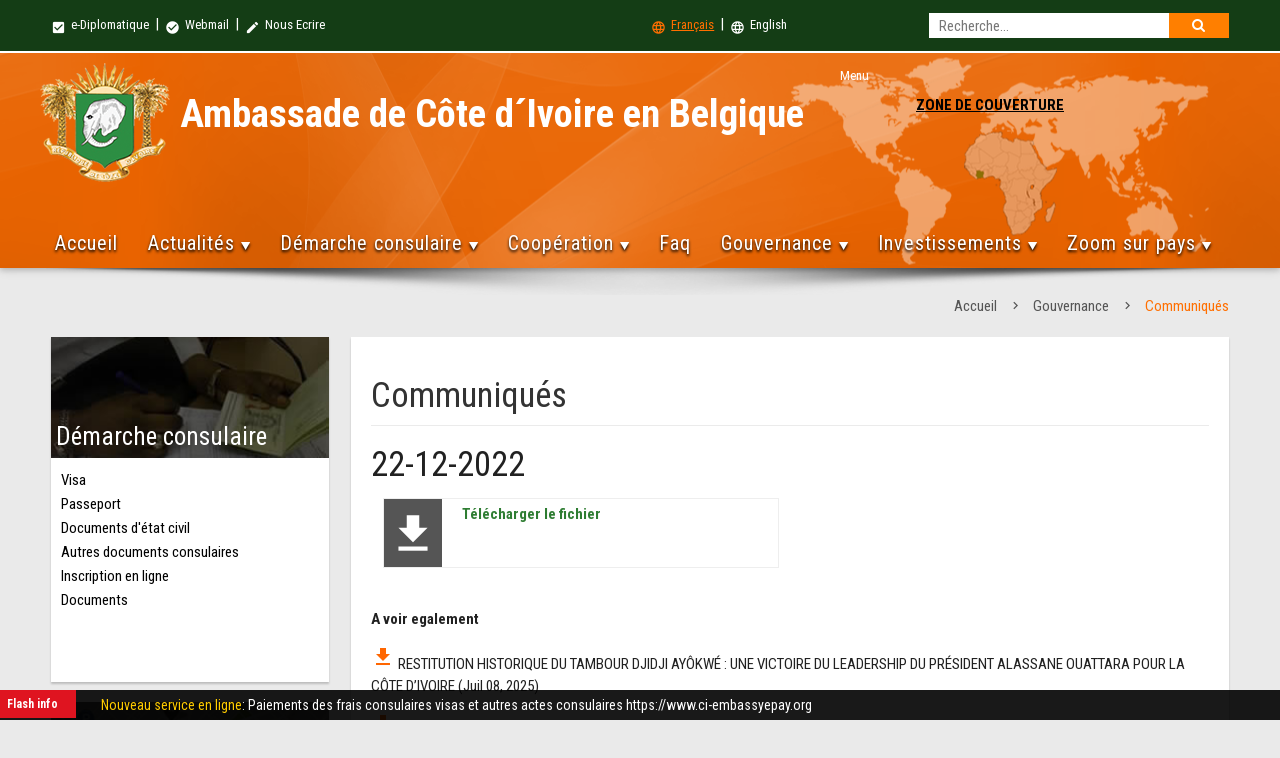

--- FILE ---
content_type: text/html
request_url: https://belgique.diplomatie.gouv.ci/communique.php?lang=&num=701
body_size: 11223
content:

<!DOCTYPE html>
<html lang="fr">
    <head>
        <meta charset="iso-8859-1">
        <meta http-equiv="X-UA-Compatible" content="IE=edge">
        <meta name="viewport" content="width=device-width, initial-scale=1">
       <title>Ambassade de C&ocirc;te d&acute;Ivoire en Belgique </title>
        <link rel="shortcut icon" type="image/ico" sizes="32x32" href="assets/img/icone.ico"/>

        <!-- PACE CSS -->
        <link rel="stylesheet" type="text/css" href="assets/css/modern-ticker.css">
        <link rel="stylesheet" type="text/css" href="assets/css/pace.css">
        <!-- PACE JS -->
        <script data-pace-options='{ "ajax": false }' src="assets/js/pace.js"></script>
        <!-- Materialize CSS -->
        <link href="https://fonts.googleapis.com/icon?family=Material+Icons" rel="stylesheet">
        <!--Import materialize.css-->
        <link type="text/css" rel="stylesheet" href="assets/css/materialize.min.css"  media="screen,projection"/>
        <!-- mCustomScrollbar CSS -->
        <link type="text/css" rel="stylesheet" href="assets/css/jquery.mCustomScrollbar.min.css"/>
        <!-- FLEX SLIDER CSS FILE -->
        <link rel="stylesheet" href="assets/css/flexslider.css" media="screen"/>
        <!-- magnific-popup.css  -->
        <link rel="stylesheet" type="text/css" href="assets/magnific-popup/magnific-popup.css">
        <!-- zoombox CSS -->
        <link rel="stylesheet" href="assets/zoombox/zoombox.css">
        <!-- search CSS -->
        <link rel="stylesheet" type="text/css" href="assets/css/search.css" /><!-- recherche-style -->
        <!-- animate CSS -->
        <link rel="stylesheet" type="text/css" href="assets/css/animate.css">
        <!-- Menu CSS -->
        <link rel="stylesheet" type="text/css" href="assets/css/styles-menu.css">
        <!-- Custom CSS -->
        <link rel="stylesheet" type="text/css" href="assets/css/style.css">

        <!-- HTML5 Shim and Respond.js IE8 support of HTML5 elements and media queries -->
        <!-- WARNING: Respond.js doesn't work if you view the page via file:// -->
        <!--[if lt IE 9]>
            <script src="https://oss.maxcdn.com/libs/html5shiv/3.7.2/html5shiv.min.js"></script>
            <script src="https://oss.maxcdn.com/libs/respond.js/1.4.2/respond.min.js"></script>
        <![endif]-->
    </head>
    <body>
      
        <div class="amb-header z-depth-1">
             <div class="row mb0">
                <div class="amb-top-header">
                    <div class="amb-top-header-content">
                       <div class="col l6 m6 s12 pl0 small-menu">
<a href="http://extranet.gouv.ci" target="_blank"><i class="material-icons">check_box</i> e-Diplomatique</a> &nbsp;|&nbsp; <a href="http://webmail.gouv.ci" target="_blank"><i class="material-icons">check_circle</i> Webmail</a> &nbsp;|&nbsp; <a href="contacts.php?lang="><i class="material-icons">mode_edit</i> Nous Ecrire </a> <!--&nbsp;|&nbsp;&nbsp; <a href="#" class="social-icon"><i class="fa fa-facebook"></i></a> &nbsp;|&nbsp; &nbsp;<a href="#" class="social-icon"><i class="fa fa-twitter"></i></a> &nbsp;|&nbsp; &nbsp;<a href="#" class="social-icon"><i class="fa fa-youtube"></i></a> --> 
                         </div>
                                            
                       
                       <div class="col l6 m6 s6 small-menu left-align">
                         
                         
                          <div id="sb-search" class="sb-search hide-on-small-only">
                             
							 <form action="http://belgique.diplomatie.gouv.ci/recherche.php?lang=" method="get">
                                    
                                    <input type='hidden' name='cx' value='016722646521402321667:2e24sgma6-m' /> <input type='hidden' name='cof' value='FORID:9' />
		 <input type='hidden' name='domains' value='belgique.diplomatie.gouv.ci' />                                    
                                    
                                    
<input  type="text" class="sb-search-input" placeholder="Recherche..." pattern=".{4,}" title="4 characters minimum" required name="q" id="search">
<input type="hidden" name="sitesearch" value="belgique.diplomatie.gouv.ci" checked="checked" id="ss1"  />
<button class="sb-icon-search" type="submit"></button>
                                     
                                    </form>                             
                          </div> 
                          

                            <a href="?num=701&type=&lang=" class="active"><i class="material-icons">language</i> Fran&ccedil;ais</a>
                         &nbsp;|&nbsp; 
                      <a href="?num=701&type=&lang=en" class=""><i class="material-icons">language</i> English</a>
                       </div>
                       
                       
                       
                       
                       
                       
                        
                    </div>

                    
                </div> 
                  
                
                
                
                <div class="col l12 m12 s12 amb-nav-header">
                    <div class="amb-nav-header-content">
                        <div class="row mb0 row-m0">

                            <div class="col l8 m8 s12 amb-ambZone">
                               <div class="amb-armoirie"><a href="index.php?lang="><img src="assets/img/armoirie.png" alt="Armoirie" border="0" class="responsive-img"></a></div>
                                <div class="amb-ambassade-label">
                                    <h2>Ambassade de C&ocirc;te d&acute;Ivoire en Belgique </h2>
                                   
                                </div>
                                
                                
                            </div>
                            
                            
                              
                              
                               <div id='cssmenu2' class="hide-on-small-only">
                               
                               <div class="col l3 m4 s12" style="text-align:center;">
                                  <ul> 
                                      <li><a href='#' class="zone">ZONE DE COUVERTURE</a>
                                          <ul class="liste-consule">
                                                       
             <li>Royaume de Belgique &nbsp; | &nbsp;</li> 
             
            
            
                                  
               
                        
             <li>Grand-Duché de Luxembourg &nbsp; | &nbsp;</li> 
             
            
            
                                  
               
                        
             <li>L'Union Européenne &nbsp; | &nbsp;</li> 
             
            
            
                                  
               
                  
                                           </ul>
                                      </li>
                                   </ul>
                              </div> </div>
                              
                                                         
                             
                              
                              
                              
                        
                            
                          


         

                          
                          <ul class="sm-country hide-on-med-and-up">
                           <p style="color:#000; text-align: center;">ZONE DE COUVERTURE</p>
                                   
                             <li>Royaume de Belgique</li>

                                       
                             <li>Grand-Duché de Luxembourg</li>

                                       
                             <li>L'Union Européenne</li>

                                                            
                           </ul> 


                            
                            

                            <div class="col l12 m12 s12 mt30" id="nav-fixed">
                              
                              <div id='cssmenu'>
                                  <ul>
                                     <li>
                                     
                                     <a href='index.php?lang='>Accueil</a>                                     
                                     </li>

                                      <li><a href='#'>Actualit&eacute;s</a>
                                        <ul>
                                         
                                         
                                         
                                         
                    <li><a href="actu-ambassade.php?lang=&type=1">Actualités de l'Ambassade</a></li>
                                           
                                         
                                        
                    <li><a href="https://diplomatie.gouv.ci/section/actualites/grands-titres/" target="_blank">Actualit&eacute;s diplomatique</a></li>
                    <li><a href="https://www.gouv.ci/Main.php#actu" target="_blank">Actualit&eacute;s gouvernementale</a></li>                          
                                           
                                       </ul>
                                     </li>
                                    
  <li><a href='#'>D&eacute;marche consulaire</a>
                                        <ul>
                                          
                                         
                                          
                                         
                                         
                                          
                                           <li><a href='visa.php?lang=&num=1'>Visa</a></li>
                                           
                                   
                                         
                                         
                                          
                                           <li><a href='visa.php?lang=&num=2'>Passeport</a></li>
                                           
                                   
                                         
                                         
                                          
                                           <li><a href='visa.php?lang=&num=26'>Documents d'état civil</a></li>
                                           
                                   
                                         
                                         
                                          
                                           <li><a href='visa.php?lang=&num=27'>Autres documents consulaires</a></li>
                                           
       
     
       
        <li><a href='inscriptions-ligne.php?lang='>Inscription en ligne</a></li>
     
     <li><a href='document.php?lang=&num=0'>Documents</a></li>                                      
                                           
                                          </ul>
                                      </li>
                                      
                                      

                                     
                                    <li><a href='#'>Coop&eacute;ration</a>
                                       
                                       
                                        <ul>
                                          
                                          
                                            
                                                                                    
                                           
<li><a href="actu-cooperation.php?lang=&type=1">Coopération politique et militaire</a></li>
                                           
        
                                                                                    
                                           
<li><a href="actu-cooperation.php?lang=&type=2">Coopération économique</a></li>
                                           
        
                                                                                    
                                           
<li><a href="actu-cooperation.php?lang=&type=3">Coopération scientifique</a></li>
                                           
        
                                                                                    
                                           
<li><a href="actu-cooperation.php?lang=&type=4">Coopération diplomatique</a></li>
                                           
        
                                                                                    
                                           
<li><a href="actu-cooperation.php?lang=&type=5">Coopération culturelle </a></li>
                                           
            
                                           
                                           
                                       
                                          
                                        </ul>
                                      </li>
                                     
                                    
                                    
                                 <li><a href="faq.php?lang=">Faq</a></li> 
                                      
                                      
                                     
                                      <li><a href='#'>Gouvernance</a>
                                        <ul>
                                        
<li><a class="simple-ajax-popup" href="president.php?lang=">Le Pr&eacute;sident de la r&eacute;publique</a></li>
<li><a class="simple-ajax-popup" href="premier-ministre.php?lang=">Le Premier ministre</a></li>
<li><a class="simple-ajax-popup" href="gouvernement.php?lang=">Le gouvernement</a></li>
<li><a class="simple-ajax-popup" href="#?lang=">Les institutions de l'Etat</a>
                                              <ul>
                                                 

                                        
<li><a class="simple-ajax-popup" href="institution.php?lang=&num=3">La primature </a></li>

  

                                        
<li><a class="simple-ajax-popup" href="institution.php?lang=&num=4">L’assemblee nationale</a></li>

  

                                        
<li><a class="simple-ajax-popup" href="institution.php?lang=&num=5">Le senat</a></li>

  

                                        
<li><a class="simple-ajax-popup" href="institution.php?lang=&num=6">Le conseil constitutionnel</a></li>

  

                                        
<li><a class="simple-ajax-popup" href="institution.php?lang=&num=7">La cour de cassation</a></li>

  

                                        
<li><a class="simple-ajax-popup" href="institution.php?lang=&num=8">Le conseil d’etat</a></li>

  

                                        
<li><a class="simple-ajax-popup" href="institution.php?lang=&num=9">La cour supreme</a></li>

  

                                        
<li><a class="simple-ajax-popup" href="institution.php?lang=&num=10">La cour des comptes</a></li>

  

                                        
<li><a class="simple-ajax-popup" href="institution.php?lang=&num=11">Le mediateur de la republique </a></li>

  

                                        
<li><a class="simple-ajax-popup" href="institution.php?lang=&num=12">La grande chancellerie de l’ordre national</a></li>

  

                                        
<li><a class="simple-ajax-popup" href="institution.php?lang=&num=13">Le conseil economique social environnemental et culturel (cesec)</a></li>

  

                                        
<li><a class="simple-ajax-popup" href="institution.php?lang=&num=14">Commission electorale independante </a></li>

  

                                        
<li><a class="simple-ajax-popup" href="institution.php?lang=&num=15">Haute autorite de la bonne gouvernance</a></li>

  

                                        
<li><a class="simple-ajax-popup" href="institution.php?lang=&num=16">L’inspection generale de l’etat </a></li>

  

                                        
<li><a class="simple-ajax-popup" href="institution.php?lang=&num=17">Chambre des rois et chefs traditionnels </a></li>

 
 
                                                 
                                              </ul>
                                           </li>

<li><a class="simple-ajax-popup" href="conseil-ministres.php?lang=&num=0">Conseils des ministres</a></li>
<li><a class="simple-ajax-popup" href="communique.php?lang=&num=0">Communiqu&eacute;s</a></li>
<li><a class="simple-ajax-popup" href="texte-officiel.php?lang=&num=0">Textes officiels</a></li>

<li><a class="simple-ajax-popup" href="jours_feries.php?lang=&num=0">Jour feri&eacute;</a></li>

                                            
                                           
                                        </ul>
                                      </li>
                                      
                                      <li><a href='#'>Investissements</a>
                                        <ul><li><a class="simple-ajax-popup" href="http://www.cepici.gouv.ci/">CEPICI</a></li>      
 <li><a class="simple-ajax-popup" href="http://www.cci.ci/">Chambre du commerce et industrie</a></li>     
<li><a class="simple-ajax-popup" href="http://www.chambragri.ci/">Chambre de l'agriculture</a></li> 
<li><a class="simple-ajax-popup" href="http://www.conseilcafecacao.ci/">Bourse du caf&eacute; et du cacao</a></li>     
<li><a class="simple-ajax-popup" href="#">APEXI</a></li>      
<li><a class="simple-ajax-popup" href="http://www.cgeci.ci/">CGCI</a></li>  

                
                                          </ul>
                                      </li>
                                             
                                      
                                      
                                     <li><a href='#'> Zoom sur pays </a>
                                        <ul>
                                    
                                    
                                                                   

  <li><a href='#'>Grand-Duché de Luxembourg</a>
  
  <ul>
      
  
  
  </ul>
  
  </li>
                                           
                                   

  <li><a href='#'>L'Union Européenne</a>
  
  <ul>
      
  
  
  </ul>
  
  </li>
                                           
                                   

  <li><a href='#'>Royaume de Belgique</a>
  
  <ul>
                                

  <li><a href='presentation.php?lang=&num=1'>Présentation</a></li>
                                           
                                   

  <li><a href='presentation.php?lang=&num=2'>S'installer </a></li>
                                           
                                   

  <li><a href='presentation.php?lang=&num=3'>Travailler</a></li>
                                           
         
  
  
  </ul>
  
  </li>
                                           
         
                                           
                                           
                                           </ul>
                                      </li> 
                                      
    
                                      
                                  </ul>
                              </div>                               <!-- fin css menu -->

                            </div> <!-- fin nav-fixed -->

                            
                            
                        </div>
                    </div> <!-- end mb-nav-header-content -->
                </div>
                <!-- end amb-nav-header -->
            </div>              <!-- end amb-header row -->
        </div> 
        <div class="row mb0">
          <div class="col-md-12 img-center"><img src="assets/img/banner-shadow.png" alt="" class="img-responsive"></div>
        </div> <!-- end amb-header -->

        <div class="amb-container">
               
                <div class="row ">
                  <div class="col s12 breadcrumbs">
                    <a href='index.php?lang=' class='breadcrumb'>Accueil</a>                   <a href="#!" class="breadcrumb">Gouvernance</a>
                    <a href="#" class="breadcrumb">Communiqu&eacute;s</a>
                  </div>
                </div>
                

                <div id="actualite" class="col s12 amb-tab-content">

                  <div class="row">
                    <div class="col l3 m3 s12 mb20">


   <div class="card mb20">
                                <div class="card-image">
                                  <img src="assets/img/demarche.jpg" class="responsive-img">
                                  <span class="card-title">D&eacute;marche consulaire</span>
                                </div>
                                <div class="card-content card-content-h224">
                                  <ul class="card-list">
                                    
                                     
  
                                    
         <li><a href='visa.php?lang=&num=1'>Visa</a></li>
                                           
       
                                    
         <li><a href='visa.php?lang=&num=2'>Passeport</a></li>
                                           
       
                                    
         <li><a href='visa.php?lang=&num=26'>Documents d'état civil</a></li>
                                           
       
                                    
         <li><a href='visa.php?lang=&num=27'>Autres documents consulaires</a></li>
                                           
      
     <li><a href='inscriptions-ligne.php?lang='>Inscription en ligne</a></li>
      <li><a href='document.php?lang=&num=0'>Documents</a></li>        
                                      
                                  </ul>
                                </div>
                            </div> <!-- fin demarche consulaire -->

                      <div class="card mb20 hide-on-small-only">
                          <div class="card-image">
                            <img src="assets/img/coordonnee.jpg" class="responsive-img">
                            <span class="card-title">Nos coordonn&eacute;es</span>
                          </div>
                          <div class="card-content content-coordonnee card-content-h224">
                              
                            
  
                              
                              <p>
                                234 avenue Franklin Roosevelt 1050 Bruxelles belgique<a class="simple-ajax-popup btn-floating right waves-effect waves-light amber darken-4 tooltipped" data-position="left" data-delay="50" data-tooltip="G&eacute;olocalisation" href="" target="_blank"><i class="material-icons">location_on</i></a> <br>
                                <strong>Tel</strong>: Tél. : 02 672 23 57 - 02 661 34 50  <br>
                                       <strong>Fax</strong>: 02 672 04 91                                       <br>
                                       <strong>Email</strong>: mailbox@ambacibnl.be                              </p>
                              <p>
                                 9H30 à 16H00                              </p>
                              <span class="sendmsg">Ecrire &agrave; l'ambassade</span>
                                    <a class="simple-ajax-popup btn-floating right waves-effect waves-light amber darken-4 tooltipped" data-position="left" data-delay="50" data-tooltip="Ecrire &agrave; l'ambassade" href="contacts.php"><i class="material-icons">mail</i></a>
                          </div>
                      </div>

                      <div class="activite-zone link-zone hide-on-small-only mb20">
                                
                                 <ul class="tabs amb-link-tabs doc-tab">
<li class="tab col s3"><a class="active tooltipped" href="#conseil"  data-tooltip="Conseils des ministres" data-delay="50" data-position="bottom">Conseils des ministres</a></li>

   
     <li class="tab col s3"><a class="tooltipped" href="#communique"  data-tooltip="Communiqu&eacute;s" data-delay="50" data-position="bottom">Communiqu&eacute;s</a></li>
     
     
     <li class="tab col s3"><a class="tooltipped" href="#txt-officiel"  data-tooltip="Textes officiels" data-delay="50" data-position="bottom">Textes officiels</a></li>
                                 </ul>
                                 <div id="conseil" class="col s12">
                                     
                                     
                                     <ul class="card-list list-doc-tab">
                                     
                                     
                                     
                                     
                                      <li>
                                        <a href="conseil-ministre.php?lang=&num=513" title="Le mercredi 02 juillet 2025, un Conseil des Ministres s’est tenu de 11h 00 à 13h30, au Palais de la Présidence de la République à Abidjan, sous la présidence de Son Excellence Monsieur Alassane OUATTARA, Président de la République, Chef de l’Etat.">
                Communiqu&eacute; du Conseil des Ministres du 02-07-2025 <span class="doc-date">Juil 02, 2025</span>
                                        </a>
                                      </li>
                                      
                                      
                              
                                     
                                     
                                      <li>
                                        <a href="conseil-ministre.php?lang=&num=512" title="Le mercredi 18 juin 2025, un Conseil des Ministres s’est tenu de 11h 00 à 13h30, au Palais de la Présidence de la République à Abidjan, sous la présidence de Son Excellence Monsieur Alassane OUATTARA, Président de la République, Chef de l’Etat.">
                Communiqu&eacute; du Conseil des Ministres du 18-06-2025 <span class="doc-date">Jui 18, 2025</span>
                                        </a>
                                      </li>
                                      
                                      
                              
                                     
                                     
                                      <li>
                                        <a href="conseil-ministre.php?lang=&num=511" title="Le mercredi 04 juin 2025, un Conseil des Ministres s’est tenu de 11h 00 à 14h15, au Palais de la Présidence de la République à Abidjan, sous la présidence de Son Excellence Monsieur Alassane OUATTARA, Président de la République, Chef de l’Etat.


Les délibérations du Conseil ont porté sur les points suivants : 


A/-Mesures Générales, 
  Projets de décrets
B/-Mesures Individuelles
C/-Communications
D/-Divers
">
                Communiqu&eacute; du Conseil des Ministres du 04-06-2025 <span class="doc-date">Jui 04, 2025</span>
                                        </a>
                                      </li>
                                      
                                      
                                    
                                      
                                      
                                      
                                    
                                     
                                      <a href="conseil-ministres.php?lang=&num=0" style="display:block; text-align:right; color:#090; margin-top: 10px;">Voir plus</a>
                                     </ul>
                                     
                                     

                                 </div>

                                 <div id="communique" class="col s12">
                                     <ul class="card-list list-doc-tab">
                                     
                                  
                                     
                                  
                                     
                                      <li>
                                        <a href="communique.php?lang=&num=756" title="RESTITUTION HISTORIQUE DU TAMBOUR DJIDJI AYÔKWÉ : UNE VICTOIRE DU LEADERSHIP DU PRÉSIDENT ALASSANE OUATTARA POUR LA CÔTE D’IVOIRE">
                                          RESTITUTION HISTORIQUE DU TAMBOUR DJIDJI AYÔKWÉ : UNE VICTOIRE DU LEADERSHIP DU PRÉSIDENT ALASSANE OUATTARA POUR LA CÔTE D’IVOIRE... <span class="doc-date">Juil 08, 2025</span>
                                        </a>
                                      </li>
                                      
                                  
                                  
                                     
                                      <li>
                                        <a href="communique.php?lang=&num=755" title="COMMUNIQUE DU 05 AVRIL 2025 RELATIF AU MOUVEMENT DE GRÈVE DÉCLENCHE PAR LES ORGANISATIONS SYNDICALES LE JEUDI 03 AVRIL 2025.">
                                          COMMUNIQUE DU 05 AVRIL 2025 RELATIF AU MOUVEMENT DE GRÈVE DÉCLENCHE PAR LES ORGANISATIONS SYNDICALES LE JEUDI 03 AVRIL 2025.... <span class="doc-date">Avr 05, 2025</span>
                                        </a>
                                      </li>
                                      
                                  
                                  
                                     
                                      <li>
                                        <a href="communique.php?lang=&num=754" title="ANNEXE AU COMMUNIQUE DU CONSEIL DES MINISTRES DU JEUDI 19 DÉCEMBRE 2024.
">
                                          ANNEXE AU COMMUNIQUE DU CONSEIL DES MINISTRES DU JEUDI 19 DÉCEMBRE 2024.
... <span class="doc-date">Jan 13, 2025</span>
                                        </a>
                                      </li>
                                      
                                         
                                      
                                    
                                   
                                       <a href="https://www.gouv.ci/_communique.php" style="display:block; text-align:right; color:#090; margin-top: 10px;" target="_blank">Voir plus</a>
                                     </ul>
                                 </div>

                                 <div id="txt-officiel" class="col s12">
                                     <ul class="card-list list-doc-tab">
                                      
                                       
                                      <li>
                                        <a href="texte-officiel.php?lang=&num=166" title="DECRET N° 2020-997 DU 30 DECEMBRE 2020 MODIFIANT LE DECRET N°2012-488 DU 07 JUIN 2021 PORTANT ATTRIBUTIONS, ORGANISATION ET FONCTIONNEMENT DES COMITES DE GESTION DES ETABLISSEMENTS SCOLAIRES PUBLICS.">
                                          DECRET N° 2020-997 DU 30 DECEMBRE 2020 MODIFIANT LE DECRET N°2012-488 DU 07 JUIN 2021 PORTANT ATTRIBUTIONS, ORGANISATION ET FONCTIONNEMENT DES COMITES DE GESTION DES ETABLISSEMENTS SCOLAIRES PUBLICS. <span class="doc-date">Jan 21, 2021</span>
                                        </a>
                                      </li>
                                      
                                      
           
                                      <li>
                                        <a href="texte-officiel.php?lang=&num=165" title="OFFICE NATIONAL DE L’ÉTAT CIVIL ET DE L’IDENTIFICATION - LISTE DES CENTRES D’ENRÔLEMENT ONECI.">
                                          OFFICE NATIONAL DE L’ÉTAT CIVIL ET DE L’IDENTIFICATION - LISTE DES CENTRES D’ENRÔLEMENT ONECI. <span class="doc-date">Fev 20, 2020</span>
                                        </a>
                                      </li>
                                      
                                      
           
                                      <li>
                                        <a href="texte-officiel.php?lang=&num=164" title="CODE PETROLIER - JOURNAL OFFICIEL - 05 JUILLET 2012">
                                          CODE PETROLIER - JOURNAL OFFICIEL - 05 JUILLET 2012 <span class="doc-date">Dec 06, 2017</span>
                                        </a>
                                      </li>
                                      
                                      
                                 
                                     
                                     
                                       <a href="https://www.gouv.ci/_texte-officiel.php" style="display:block; text-align:right; color:#090; margin-top: 10px;" target="_blank">Voir plus</a>
                                     </ul>
                         
                                     
                                 </div>
                             </div> <!-- fin link zone -->

                          
 

                    </div> <!-- fin col -->
                    
                    <div class="col l9 m9 s12">
                      <div id="content-page">
                      
                                            
                      
                        <h1 class="title-page">Communiqu&eacute;s</h1>

                        <h4>  22-12-2022</h4>
             <p> </p>
                       
                 

                        <div class="row">

                        <div class="col m6 s12 mb20">
                          <div class="item-com">
                            <div class="pdf-icon">
                              <i class="material-icons">file_download</i>
                            </div>
                            <div class="title-com">
                              <div class="titre-communique"><a href="https://www.gouv.ci/doc/1671702706LISTE-DES-RECIPIENDAIRES-2022-COMMUNICATION.pdf" target="_blank">T&eacute;l&eacute;charger le fichier</a></div>
                            </div>
                          </div>
                        </div>

                         


                        </div> <!-- fin commuique rows -->
                        
                        
                      
                        <p><strong>A voir egalement</strong></p>
                        
                        
                        
                        
                        
                        
                            
                        
                        
<p><a href="https://www.gouv.ci/doc/1751985887Restitution-historique-du-Tambour-Djidji-Ayokwe-Communique.pdf" target="_blank"> <i class="material-icons" style="color:#F60;">file_download</i></a>
                        <a href="communique.php?lang=&lang=&num=756">  RESTITUTION HISTORIQUE DU TAMBOUR DJIDJI AYÔKWÉ : UNE VICTOIRE DU LEADERSHIP DU PRÉSIDENT ALASSANE OUATTARA POUR LA CÔTE D’IVOIRE</a> (Juil 08, 2025) </p>
                        
                        
                               
                        
                        
<p><a href="https://www.gouv.ci/doc/1743890796Communique-du-05-avril-2025-relatif-au-mouvement-de-greve-declenche-le-jeudi-03-avril-2025.pdf" target="_blank"> <i class="material-icons" style="color:#F60;">file_download</i></a>
                        <a href="communique.php?lang=&lang=&num=755">  COMMUNIQUE DU 05 AVRIL 2025 RELATIF AU MOUVEMENT DE GRÈVE DÉCLENCHE PAR LES ORGANISATIONS SYNDICALES LE JEUDI 03 AVRIL 2025.</a> (Avr 05, 2025) </p>
                        
                        
                               
                        
                        
<p><a href="https://www.gouv.ci/doc/1736831240annexe-au-Communique-du-Conseil-des-Ministres-du-jeudi-19-decembre-2024.pdf" target="_blank"> <i class="material-icons" style="color:#F60;">file_download</i></a>
                        <a href="communique.php?lang=&lang=&num=754">  ANNEXE AU COMMUNIQUE DU CONSEIL DES MINISTRES DU JEUDI 19 DÉCEMBRE 2024.
</a> (Jan 13, 2025) </p>
                        
                        
                               
                        
                        
<p><a href="https://www.gouv.ci/doc/1736529952Communique-de-la-Direction-generale-des-Transports-terrestres-et-de-la-Circulation-DGTTC-du-10-janvier-2025.pdf" target="_blank"> <i class="material-icons" style="color:#F60;">file_download</i></a>
                        <a href="communique.php?lang=&lang=&num=753">  COMMUNIQUE DE LA DIRECTION GÉNÉRALE DES TRANSPORTS TERRESTRES ET DE LA CIRCULATION (DGTTC) DU 10 JANVIER 2025 RELATIF A L’OPÉRATION DE REIMMATRICULATION</a> (Jan 10, 2025) </p>
                        
                        
                               
                        
                        
<p><a href="https://www.gouv.ci/doc/1736280134Communique-de-la-Presidence-de-la-Republique-du-07-janvier-2025.pdf" target="_blank"> <i class="material-icons" style="color:#F60;">file_download</i></a>
                        <a href="communique.php?lang=&lang=&num=751">  COMMUNIQUE DE LA PRÉSIDENCE DE LA RÉPUBLIQUE DU 07 JANVIER 2025 / SIGNATURE D’UN DÉCRET DE NOMINATION A LA PRÉSIDENCE DE LA RÉPUBLIQUE</a> (Jan 07, 2025) </p>
                        
                        
                               
                        
                        
<p><a href="https://www.gouv.ci/doc/1734091030haute-autroite-pour-la-bonne-gouvrnance-communique-12-decembre-2024.pdf" target="_blank"> <i class="material-icons" style="color:#F60;">file_download</i></a>
                        <a href="communique.php?lang=&lang=&num=750">  HAUTE AUTORITÉ POUR LA BONNE GOUVERNANCE (HABG) - COMMUNIQUE DU 12 DÉCEMBRE 2024</a> (Dec 13, 2024) </p>
                        
                        
                               
                        
                        
<p><a href="https://www.gouv.ci/doc/1729957080Abidjan-Border-Forum-2024-recommandations.pdf" target="_blank"> <i class="material-icons" style="color:#F60;">file_download</i></a>
                        <a href="communique.php?lang=&lang=&num=749">  ABIDJAN BORDER FORUM 2024 - RECOMMANDATIONS</a> (Oct 26, 2024) </p>
                        
                        
                               
                        
                        
<p><a href="https://www.gouv.ci/doc/1729714471Campagne-principale-de-commercialisation-du-Cacao-2024-2025.pdf" target="_blank"> <i class="material-icons" style="color:#F60;">file_download</i></a>
                        <a href="communique.php?lang=&lang=&num=748">  CAMPAGNE PRINCIPALE DE COMMERCIALISATION DU CACAO 2024-2025</a> (Oct 23, 2024) </p>
                        
                        
                               
                        
                        
<p><a href="https://www.gouv.ci/doc/1728469319journee-mondiale-de-la-poste-message-du-ministre-de-la-transition-numerique-et-de-la-digitalisation.pdf" target="_blank"> <i class="material-icons" style="color:#F60;">file_download</i></a>
                        <a href="communique.php?lang=&lang=&num=747">  JOURNÉE MONDIALE DE LA POSTE : MESSAGE DU MINISTRE DE LA TRANSITION NUMÉRIQUE ET DE LA DIGITALISATION, MONSIEUR KALIL KONATE.</a> (Oct 09, 2024) </p>
                        
                        
                               
                        
                        
<p><a href="https://www.gouv.ci/doc/1728381285Cour-des-comptes-recrutement-08-10-2024.pdf" target="_blank"> <i class="material-icons" style="color:#F60;">file_download</i></a>
                        <a href="communique.php?lang=&lang=&num=746">  COURS DES COMPTES / AVIS D’APPEL A CANDIDATURE 2024 POUR LE RECRUTEMENT DE MAGISTRATS : LA COUR DES COMPTES RECRUTE DES MAGISTRATS POUR EXERCER LES FONCTIONS DE CONSEILLERS-MAITRES, DE CONSEILLERS REFERENDAIRES ET D’AUDITEURS.</a> (Oct 08, 2024) </p>
                        
                        
                               
                        
                        
<p><a href="https://www.gouv.ci/doc/1727806446Realisation-de-cent-forages-equipes-de-pmh-dans-17-regions-de-la-Cote-d-Ivoire-CIES.pdf" target="_blank"> <i class="material-icons" style="color:#F60;">file_download</i></a>
                        <a href="communique.php?lang=&lang=&num=744">  RÉALISATION DE CENT (100) FORAGES ÉQUIPÉS DE POMPES A MOTRICITÉ HUMAINE (PMH) DANS DIX-SEPT (17) RÉGIONS DE LA COTE D’IVOIRE - CONSTAT D’IMPACT ENVIRONNEMENTAL ET SOCIAL (CIES).</a> (Oct 01, 2024) </p>
                        
                        
                               
                        
                        
<p><a href="https://www.gouv.ci/doc/1727804810Arrete-EIESS-du-projet-de-realisation-de-cent-PMH-dans-17-regions-de-la-Cote-d-Ivoire-PA-PSGOUV.pdf" target="_blank"> <i class="material-icons" style="color:#F60;">file_download</i></a>
                        <a href="communique.php?lang=&lang=&num=743">  ARRÊTE EIESS DU PROJET DE RÉALISATION DE CENT PMH DANS 17 RÉGIONS DE LA COTE D’IVOIRE</a> (Oct 01, 2024) </p>
                        
                        
                               
                        
                        
<p><a href="https://www.gouv.ci/doc/1726865385Performance-des-projets-finances-par-la-banque-mondiale-en-CI-20-09-2024.pdf" target="_blank"> <i class="material-icons" style="color:#F60;">file_download</i></a>
                        <a href="communique.php?lang=&lang=&num=742">  PERFORMANCE DES PROJETS FINANCÉS PAR LA BANQUE MONDIALE EN
CÔTE D’IVOIRE : LE PREMIER MINISTRE BEUGRÉ MAMBE PRÉSIDE UN ATELIER DE VALIDATION DES MODALITÉS DE SUIVI À GRAND-BASSAM.</a> (Sept 20, 2024) </p>
                        
                        
                               
                        
                        
<p><a href="https://www.gouv.ci/doc/1724415551Communique-du-Ministere-de-la-Construction-du-Logement-et-de-l-Urbanisme-du-23-aout-2024.pdf" target="_blank"> <i class="material-icons" style="color:#F60;">file_download</i></a>
                        <a href="communique.php?lang=&lang=&num=741">  COMMUNIQUE DU MINISTÈRE DE LA CONSTRUCTION, DU LOGEMENT ET DE L’URBANISME RELATIF AUX MESURES TRANSITOIRES LIÉES A L’ENTRÉE EN VIGUEUR DE L’ATTESTATION DE DROIT D’USAGE COUTUMIER (ADU).</a> (Ao&ucirc; 23, 2024) </p>
                        
                        
                               
                        
                        
<p><a href="https://www.gouv.ci/doc/1723112807interdiction-de-detention-d-animaux-sauvages-vivants.pdf" target="_blank"> <i class="material-icons" style="color:#F60;">file_download</i></a>
                        <a href="communique.php?lang=&lang=&num=740">  INTERDICTION DE DÉTENTION D’ANIMAUX SAUVAGES VIVANTS</a> (Ao&ucirc; 08, 2024) </p>
                        
                        
                               
                        
                        
<p><a href="https://www.gouv.ci/doc/172297845264e-anniversaire-de-l-Independance-de-la-Cote-d-Ivoire.pdf" target="_blank"> <i class="material-icons" style="color:#F60;">file_download</i></a>
                        <a href="communique.php?lang=&lang=&num=739">  64E ANNIVERSAIRE DE L’INDÉPENDANCE DE LA CÔTE D’IVOIRE : MESSAGE À LA NATION DE S.E.M. ALASSANE OUATTARA PRÉSIDENT DE LA RÉPUBLIQUE.</a> (Ao&ucirc; 06, 2024) </p>
                        
                        
                               
                        
                        
<p><a href="https://www.gouv.ci/doc/1722507083Prix-national-d-excellence-2024-repartition-des-laureats-nationaux-01-aout-2024.pdf" target="_blank"> <i class="material-icons" style="color:#F60;">file_download</i></a>
                        <a href="communique.php?lang=&lang=&num=738">  PRIX NATIONAL D’EXCELLENCE 2024 - RÉPARTITION DES LAURÉATS NATIONAUX - 01 AOÛT 2024</a> (Ao&ucirc; 01, 2024) </p>
                        
                        
                               
                        
                        
<p><a href="https://www.gouv.ci/doc/1722342961Constat-d-Impact-Environnemental-et-Social-CIES-Rapport-final-Tome-2-Annexes-Juin-2024.pdf" target="_blank"> <i class="material-icons" style="color:#F60;">file_download</i></a>
                        <a href="communique.php?lang=&lang=&num=737">  CONSTAT D’IMPACT ENVIRONNEMENTAL ET SOCIAL (CIES) - RAPPORT FINAL TOME 2 - ANNEXES JUIN 2024.</a> (Juil 30, 2024) </p>
                        
                        
                               
                        
                        
<p><a href="https://www.gouv.ci/doc/1722342806Constat-d-Impact-Environnemental-et-Social-CIES-Rapport-final-Tome-1-Juin-2024.pdf" target="_blank"> <i class="material-icons" style="color:#F60;">file_download</i></a>
                        <a href="communique.php?lang=&lang=&num=736">  CONSTAT D’IMPACT ENVIRONNEMENTAL ET SOCIAL (CIES) - RAPPORT FINAL TOME 1 - JUIN 2024.</a> (Juil 30, 2024) </p>
                        
                        
                               
                        
                        
<p><a href="https://www.gouv.ci/doc/1722342293Arrete-portant-approbation-du-Constat-d-Impact-Environnemental-et-Social-CIES.pdf" target="_blank"> <i class="material-icons" style="color:#F60;">file_download</i></a>
                        <a href="communique.php?lang=&lang=&num=735">  ARRETE PORTANT APPROBATION DU CONSTAT D’IMPACT ENVIRONNEMENTAL ET SOCIAL (CIES) DU PROJET DE RÉHABILITATION / CONSTRUCTION ET ÉQUIPEMENT DE 40 ÉTABLISSEMENTS SANITAIRES PUBLICS.</a> (Juil 30, 2024) </p>
                        
                        
                

                                          
                               
                            
                          <!-- fin row -->

                          <div class="pagination">
<span class="inactive">&lsaquo;</span><span class="active">1</span><a href="?lang=&num=701&type=&p=2">2</a><a href="?lang=&num=701&type=&p=3">3</a><a href="?lang=&num=701&type=&p=4">4</a><a href="?lang=&num=701&type=&p=5">5</a><a href="?lang=&num=701&type=&p=6">6</a><a href="?lang=&num=701&type=&p=7">7</a><a href="?lang=&num=701&type=&p=8">8</a><a href="?lang=&num=701&type=&p=9">9</a>&hellip;<a href="?lang=&num=701&type=&p=36">36</a><a href="?lang=&num=701&type=&p=37">37</a><a href="?lang=&num=701&type=&p=2">&rsaquo;</a>
</div>
 
                           </div> <!-- fin content page -->
                    </div> <!-- fin col -->
                  </div> <!-- fin row -->

                </div> <!-- fin actualite Tab -->
          
              
        </div> <!-- fin amb-container -->

         
<div class="bar-info">
        <div class="zone-flash">
              <div class="zone-title">
                Flash info
              </div>
              <div class="ticker4 modern-ticker  mt-scroll">
                <div class="mt-news">
                  <ul>
              
                    
 
 <li><a href="#"  title="Nouveau service en ligne"><span style="color:#FC0;">Nouveau service en ligne</span>: Paiements des frais consulaires visas et autres actes consulaires  https://www.ci-embassyepay.org </a></li>
 
  
          
          
                              
 <li><a href="" title="À l’horizon 2040, l’Afrique pourrait avoir une production d’électricité 10 fois supérieure à ses besoins uniquement grâce au renouvelable (Antonio Guterres, SG de l’ONU)."><span style="color:#FC0;">Transition énergétique</span> : À l’horizon 2040, l’Afrique pourrait avoir une production d’électricité 10 fois supérieure à ses besoins uniquement grâce au renouvelable (Antonio Guterres, SG de l’ONU).</a></li>
                     
 <li><a href="" title="le secteur des énergies propres emploie désormais 35 000 000 de personnes dans le monde (Antonio Guterres, SG de l’ONU)."><span style="color:#FC0;">Transition énergétique</span> : le secteur des énergies propres emploie désormais 35 000 000 de personnes dans le monde (Antonio Guterres, SG de l’ONU).</a></li>
  
          
          
          
  
                    
                    
             </ul>
                </div>
              </div>
        </div>
      </div>






<div class="amb-footer">
          <div class="content-footer-menu" id="content-footer">
          
            <div class="row">
            
            
              <script> 
function visibilite(thingId) 
{
	var targetElement;targetElement = document.getElementById(thingId) ;
	if (targetElement.style.display == "none")
	{targetElement.style.display = "" ;} 
	else {targetElement.style.display = "none" ;}
}
</script>	

<a href="javascript:visibilite('opta');"><div class="action-toggle-map"> <i class="material-icons">location_on</i> Plan du site  </div></a>
	
  <div id="opta" style="display:none;">
                      
              <div class="row mb0">
              <div class="col l3 m3 s12 c6 mb20">
              
     
     
         
         
           

                <p class="title-footer-menu"> D&eacute;marche consulaire</p>
                <ul class="footer-menu">
                
                                 
       <li><a href='visa.php?lang=&num=1'>Visa</a></li>
                                           
                     
       <li><a href='visa.php?lang=&num=2'>Passeport</a></li>
                                           
                     
       <li><a href='visa.php?lang=&num=26'>Documents d'état civil</a></li>
                                           
                     
       <li><a href='visa.php?lang=&num=27'>Autres documents consulaires</a></li>
                                           
               <li><a href='inscriptions-ligne.php?lang='>Inscription en ligne</a></li>
      <li><a href='document.php?lang=&num=0'>Documents</a></li>            
                  
                 
                </ul>
              </div>
              
              
              <div class="col l3 m3 s12 c6 mb20">
                <p class="title-footer-menu">L'Ambassadeur</p>
                <ul class="footer-menu">
                 
                
                 

<li><a class="simple-ajax-popup" href="mot-ambassadeur.php?lang=&num=1">Mot de l'ambassadeur</a></li>
                              
                  
                  
           
                 

<li><a class="simple-ajax-popup" href="mot-ambassadeur.php?lang=&num=2"> Biographie de l´Ambassadeur</a></li>
                              
                  
                  
             
                 
                  
                  <li><a class="simple-ajax-popup" href="ancien-ambassadeur.php?lang=">Anciens Ambassadeurs</a></li>
                                   <li><a class="simple-ajax-popup" href="services.php?lang=">Organigramme de l'ambassade</a></li>
                </ul>
              </div>
              
              
              
              
              <div class="col l3 m3 s12 c6 mb20 pr0">
                <p class="title-footer-menu">La C&ocirc;te d'Ivoire </p>
     <ul class="footer-menu">
                               
<li><a href="fiche_signaletique.php?lang=">&rsaquo; Fiche signaletique</a></li>
<li><a href="texte-fondamentaux.php?lang=">&rsaquo; Textes fondamentaux</a></li>
<li><a href="carte.php?lang=">&rsaquo; Cartes</a></li>
<li><a href="histoire.php?lang=">&rsaquo; Histoire</a></li>
<li><a href="geographie.php?lang=">&rsaquo; GÃ©ographie</a></li>
<li><a target="blank" href="http://www.cepici.gouv.ci/" >&rsaquo; Investir</a></li>
<li><a target="blank" href="http://www.cotedivoiretourisme.ci/index.php/">&rsaquo; Voyager et Vivre</a></li>
                
       
        </ul>
              </div>
              
              
              <div class="col l3 m3 s12 c6 mb20">
               
                 <p class="title-footer-menu">Coop&eacute;ration</p>
                   <ul class="footer-menu">
                                          
                                          
                                                                                
       <li><a href="actu-cooperation.php?lang=&type=1">Coopération politique et militaire</a></li>
                                           
                                            
       <li><a href="actu-cooperation.php?lang=&type=2">Coopération économique</a></li>
                                           
                                            
       <li><a href="actu-cooperation.php?lang=&type=3">Coopération scientifique</a></li>
                                           
                                            
       <li><a href="actu-cooperation.php?lang=&type=4">Coopération diplomatique</a></li>
                                           
                                            
       <li><a href="actu-cooperation.php?lang=&type=5">Coopération culturelle </a></li>
                                           
        
              
               </ul>   
              </div>
              </div><div class="row">
              
              
              <div class="col l3 m3 s12 c6 mb20">
               
                 <p class="title-footer-menu">Actualit&eacute;s</p>
               
               
            
                                       
                                       
                                        <ul class="footer-menu">
                                          
                                     
                                         
                                         
                                         
            
                    <li><a href="actu-ambassade.php?lang=&type=1">Actualités de l'Ambassade</a></li>
                                           
                                         
                                        
                    <li><a href="https://diplomatie.gouv.ci/section/actualites/grands-titres/" target="_blank">Actualit&eacute;s diplomatique</a></li>
                    <li><a href="https://www.gouv.ci/Main.php#actu" target="_blank">Actualit&eacute;s gouvernementale</a></li>
                                           
                                       </ul>
                                    
               
               
               
               
               
               
               
              </div>
              
              
              
              
              
              <div class="col l3 m3 s12 c6 mb20">
               
                 <p class="title-footer-menu">Documentations</p>
                            <ul class="footer-menu">
                                       
                                      <li><a class="simple-ajax-popup" href="communiques.php?lang=">Communiqu&eacute;s de l'ambassade</a></li>  
                                      <li><a class="simple-ajax-popup" href="allocutions.php?lang=">Allocutions </a></li> 
                                      <li><a class="simple-ajax-popup" href="archives.php?lang=">Archives</a></li>  
                                       <li><a class="simple-ajax-popup" href="document.php?lang=">Documents</a></li> 
                                       </ul>
                       </div>
                       
                       
                       
                       
                       
              <div class="col l3 m3 s12 c6 mb20">
               
                 <p class="title-footer-menu">Voyages / Visas</p>
                            <ul class="footer-menu">
                                        
                                       
<li><a href="https://snedai.com/visaenambassade/" target="_blank">Demande de visa</a></li>
<li><a href="https://www.snedai.com/docs/Formulaire_visa.pdf" target="_blank">Le formulaire de demande de visa </a></li>
<li><a href="https://monpasseport.ci/" target="_blank">Demande de passeport</a></li>
<li><a href="https://snedai.com/docs/formulaire_passeport.pdf" target="_blank">Le formulaire de demande de passeport</a></li>
<li><a href="https://snedai.com/e-visa/" target="_blank">Demande de e-visa CI</a></li>
                                   <!--<li><a href="#" target="_blank"></a></li> -->
<li><a href="https://diplomatie.gouv.ci/conseils-aux-voyageurs/" target="_blank">Information g&eacute;n&eacute;rale sur les voyages </a></li>
<li><a href="https://snedai.com/faq-visa-biometrique/" target="_blank">Information sur le visa d'entr&eacute;e en C&ocirc;te d'Ivoire</a></li>
<li><a href="https://snedai.com/faq-passeport-biometrique/" target="_blank">Information sur le Passeport Biom&eacute;trique </a></li>                                    
                               
                                       
                                       
                                       </ul>
                       </div>
                       
                       
                       
                 <div class="col l3 m3 s12 c6 mb20">
               
                 <p class="title-footer-menu">Investissements</p>
                            <ul class="footer-menu">
                                      
<li><a class="simple-ajax-popup" href="http://www.cepici.gouv.ci/">CEPICI</a></li>       
 <li><a class="simple-ajax-popup" href="http://www.cci.ci/">Chambre du commerce et industrie</a></li>     
<li><a class="simple-ajax-popup" href="http://www.chambragri.ci/">Chambre de l'agriculture</a></li> 
<li><a class="simple-ajax-popup" href="http://www.conseilcafecacao.ci/i/">Bourse du caf&eacute; et du cacao</a></li>     
<li><a class="simple-ajax-popup" href="#">APEXI</a></li>      
<li><a class="simple-ajax-popup" href="http://www.cgeci.ci/">CGCI</a></li>    
                                       </ul>
                       </div>      
                       
              
              </div>
              
              
              
                             
                </div>       
               
            </div> <!-- fin row content-footer-menu -->
<ul class="site-gouv">
                            <div class="list-center">
                              <li><a target="_blank" href="https://www.gouv.ci/">gouv.ci</a></li>
                              <li><a target="_blank" href="http://www.eadministration.gouv.ci/">eadministration.gouv</a></li>
                              <li><a target="_blank" href="http://www.annuaire.gouv.ci/">annuaire.gouv.ci</a></li>
                              <li><a target="_blank" href="http://www.participationcitoyenne.gouv.ci/">participationcitoyenne.gouv.ci</a></li>
                              <li><a target="_blank" href="http://www.servicepublic.gouv.ci/">servicepublic.gouv.ci</a></li>
                              <li><a target="_blank" href="http://www.data.gouv.ci/">data.gouv.ci</a></li>
                            </div>
                        </ul>
           
       </div> <!-- fin content-footer-menu  -->
         

          <div class="copyright">
            <div class="row mb0">
              <div class="col l6 m6 s12 valign-wrapper Ambright mb20">&reg;  2026 Ambassade de C&ocirc;te d&acute;Ivoire en Belgique   Mis &agrave; jour le: 18 / 03 / 2022 &nbsp;&nbsp;


<!-- Global site tag (gtag.js) - Google Analytics !-->
<script async src="https://www.googletagmanager.com/gtag/js?id=UA-117410404-21"></script>
<script>
  window.dataLayer = window.dataLayer || [];
  function gtag(){dataLayer.push(arguments);}
  gtag('js', new Date());

  gtag('config', 'UA-117410404-21');
</script>

<a href="https://www.xiti.com/xiti.asp?s=587101" title="WebAnalytics" target="_top">
<script type="text/javascript">

Xt_param = 's=587101&p=communique';
try {Xt_r = top.document.referrer;}
catch(e) {Xt_r = document.referrer; }
Xt_h = new Date();
Xt_i = '<img width="1" height="1" border="0" alt="" ';
Xt_i += 'src="https://logv17.xiti.com/hit.xiti?'+Xt_param;
Xt_i += '&hl='+Xt_h.getHours()+'x'+Xt_h.getMinutes()+'x'+Xt_h.getSeconds();
if(parseFloat(navigator.appVersion)>=4)
{Xt_s=screen;Xt_i+='&r='+Xt_s.width+'x'+Xt_s.height+'x'+Xt_s.pixelDepth+'x'+Xt_s.colorDepth;}
document.write(Xt_i+'&ref='+Xt_r.replace(/[<>"]/g, '').replace(/&/g, '$')+'" title="Internet Audience">');

</script>
<noscript style="visibility:hidden;">
Mesure d'audience ROI statistique webanalytics par <img width="39" height="25" src="https://logv17.xiti.com/hit.xiti?s=587101&p=communique" alt="WebAnalytics" />
</noscript></a>








</div>
              <div class="col l3 m5 s12 push-l3 push-m1 valign-wrapper conception"> Conception & R&eacute;alisation   : <img src="assets/img/cicg_logo.png" class="responsive-img" alt="Logo CICG"></div>
            </div>
          </div>

        </div>         <!-- fin amb-footer -->
       
        <div class="scrolltop tooltipped" data-position="left" data-delay="50" data-tooltip="Allez plus haut">
          <i class="material-icons">arrow_upward</i>
        </div>

        <!-- jQuery -->
        <script type="text/javascript" src="assets/js/jquery-2.1.4.js"></script>
        <script type="text/javascript" src="assets/js/materialize.min.js"></script>
        <!-- carouFredSel js -->
        <script src="assets/js/jquery.carouFredSel.js"></script>
         <!-- mCustomScrollbar js -->
        <script type="text/javascript" src="assets/js/jquery.mCustomScrollbar.concat.min.js"></script>
        <!-- FLEX SLIDER JS FILE -->
        <script type="text/javascript" src="assets/js/flex-slider.min.js"></script>
       
        <!-- scrolltopcontrol JS -->
        <script src="assets/js/scrolltopcontrol.js"></script>
        <!-- zoombox js -->
        <script src="assets/zoombox/zoombox.js"></script>
        <!-- magnific-popup script -->
        <script src="assets/magnific-popup/jquery.magnific-popup.min.js" type="text/javascript"></script>
        <!-- Menu script -->
        <script src="assets/js/script-menu.js" type="text/javascript"></script>
        <!-- Custom script -->
         <script src="assets/js/script.js" type="text/javascript"></script>
        <script src="assets/js/jquery.modern-ticker.min.js" type="text/javascript"></script>
        

        

        <script> 
          var img=document.getElementsByClassName('la-ci');
 
            I = 0 ;
               Imax = img.length - 1 ;
               setTimeout(suivante, 3000) ;
              
               function suivante()
               {
               img[I].style.display = "none" ;
               if ( I < Imax )
                    I++;
               else
                    I=0;    
               img[I].style.display = "block";
               setTimeout(suivante, 3000) ;
               }
        </script>

        <!-- facebook SDK -->
        <div id="fb-root"></div>
        <script>(function(d, s, id) {
        var js, fjs = d.getElementsByTagName(s)[0];
        if (d.getElementById(id)) return;
        js = d.createElement(s); js.id = id;
        js.src = "//connect.facebook.net/fr_FR/sdk.js#xfbml=1&version=v2.0";
        fjs.parentNode.insertBefore(js, fjs);
        }(document, 'script', 'facebook-jssdk'));</script>

         <!-- Google + share SDK -->
           
        <!-- Placez cette balise dans l'en-tÃªte ou juste avant la balise de fermeture du corps de texte. -->
            <script src="https://apis.google.com/js/platform.js" async defer>
              {lang: 'fr'}
            </script>

        <!-- Twitter share sdk -->
            
        <script>!function(d,s,id){var js,fjs=d.getElementsByTagName(s)[0],p=/^http:/.test(d.location)?'http':'https';if(!d.getElementById(id)){js=d.createElement(s);js.id=id;js.src=p+'://platform.twitter.com/widgets.js';fjs.parentNode.insertBefore(js,fjs);}}(document, 'script', 'twitter-wjs');</script>


       
    </body>
</html>



--- FILE ---
content_type: text/css
request_url: https://belgique.diplomatie.gouv.ci/assets/css/search.css
body_size: 46
content:
/* Search icon by IcoMoon, made with http://icomoon.io/app/ */
@font-face {
  font-family: 'fontello';
  src: url('../font/fontello.eot');
  src: url('../font/fontello.eot#iefix') format('embedded-opentype'),
       url('../font/fontello.woff') format('woff'),
       url('../font/fontello.ttf') format('truetype'),
       url('../font/fontello.svg#fontello') format('svg');
  font-weight: normal;
  font-style: normal;
}
.recherche{
	position:relative;
	overflow:hidden;
	
}

.search-text{
	position:absolute;
	top:17px;
	font-size: 20px;
	white-space: nowrap;
}

.sb-search {
 position: relative;
 /*margin-top: 10px;*/
 width: 60%;
 min-width: 60px;
 height: 25px;
 float: right;
 overflow: hidden;
 -webkit-transition: width 0.3s;
 -moz-transition: width 0.3s;
 transition: width 0.3s;
 -webkit-backface-visibility: hidden;

}

.sb-search-input {
    position: absolute;
    top: 0;
    right: 0;
    border: none;
    outline: none;
    background: #E34E26;
    width: 100%;
    height: 53px;
    margin: 0;
    z-index: 10;
    padding: 12px 79px 12px 20px;
    font-family: inherit;
    font-size: 12px;
    color: #FFFFFF;
}
#sb-search input[type=text]{
    background: #FFF;
    border-radius: 0;
    border: 0;
    color: #777;
}

.sb-search-input::-webkit-input-placeholder {
	color: #efb480;
}

.sb-search-input:-moz-placeholder {
	color: #efb480;
}

.sb-search-input::-moz-placeholder {
	color: #efb480;
}

.sb-search-input:-ms-input-placeholder {
	color: #efb480;
}

.sb-icon-search, .sb-search-submit {
    border: medium none !important;
    cursor: pointer;
    display: block;
    height: 25px;
    line-height: 25px;
    margin: 0;
    padding: 0;
    position: absolute;
    right: 0;
    text-align: center;
    top: 0;
    width: 60px;
}

.sb-search-submit {
	background: #E34E26 !important /* IE needs this */
	-ms-filter: "progid:DXImageTransform.Microsoft.Alpha(Opacity=0)"; /* IE 8 */
    filter: alpha(opacity=0); /* IE 5-7 */
    opacity: 0;
	color: transparent;
	border: none;
	outline: none;
	z-index: -1;
}

.sb-search-input::-webkit-input-placeholder { /* Safari, Chrome and Opera */
  color: #fff;
}

.sb-search-input:-moz-placeholder { /* Firefox 18- */
  color: #fff;
}

.sb-search-input::-moz-placeholder { /* Firefox 19+ */
  color: #fff;
}

.sb-search-input:-ms-input-placeholder { /* IE 10+ */
  color: #fff;
}

.sb-search-input::-ms-input-placeholder { /* Edge */
  color: #fff;
}

.sb-search-input:placeholder-shown { /* Standard one last! */
  color: #fff;
}

.sb-icon-search {
    background: #ff7f00 none repeat scroll 0 0;
    color: #fff;
    font-family: "fontello";
    font-size: 14px;
    font-style: normal;
    font-variant: normal;
    font-weight: normal;
    text-transform: none;
    z-index: 90;
}

.sb-icon-search:before {
	content: '\e825';
}

/* Open state */
.sb-search.sb-search-open,
.no-js .sb-search {
	width: 100%;
}

.sb-search.sb-search-open .sb-icon-search,
.no-js .sb-search .sb-icon-search {
background: #E34E26;
    color: #fff;
    z-index: 11;
}

.sb-search.sb-search-open .sb-search-submit,
.no-js .sb-search .sb-search-submit {
	z-index: 90;
}
